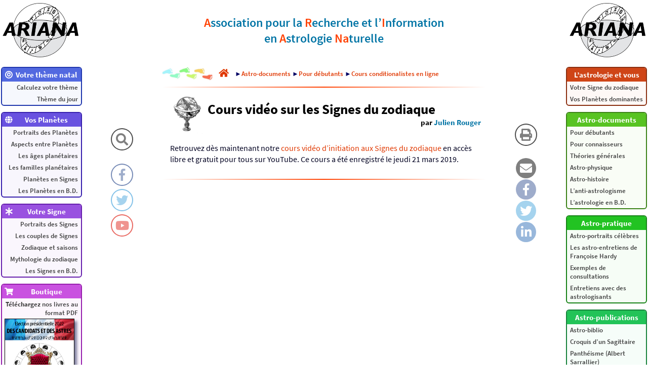

--- FILE ---
content_type: text/html; charset=utf-8
request_url: http://www.astroariana.com/Cours-video-sur-les-Signes-du.html
body_size: 5624
content:
<!DOCTYPE html>
<html lang="fr" dir="ltr">
<head>


<title>Cours vidéo sur les Signes du zodiaque</title>

<meta name="description" content="Ce cours vid&#233;o en acc&#232;s libre et gratuit pour tous r&#233;alis&#233; en partenariat avec Nur&#233;a TV vous permettra d&#39;acqu&#233;rir les comp&#233;tences th&#233;oriques et pratiques suivantes : Retrouver les caract&#233;ristiques (...)">
<meta property="og:url" content="http://www.astroariana.com/article1799.html">
<meta property="og:type" content="article">
<meta property="og:title" content="Cours vidéo sur les Signes du zodiaque">
<meta property="og:description" content="Ce cours vid&#233;o en acc&#232;s libre et gratuit pour tous r&#233;alis&#233; en partenariat avec Nur&#233;a TV vous permettra d&#39;acqu&#233;rir les comp&#233;tences th&#233;oriques et pratiques suivantes : Retrouver les caract&#233;ristiques (...)">
<meta property="og:image" content="http://www.astroariana.com/IMG/AccueilAstroarianaSmall.png">

<meta charset="utf-8">
<meta name="viewport"		content="width=device-width, initial-scale=1.0">
<meta name="robots"			content="index,follow">
<meta name="keywords"		content="astrologie, conditionaliste, naturelle, psychologie, personnalité, caractère, synastrie, couple, thème natal, thème astral, thème de naissance, carte du ciel, astronomie, neurosciences, neurophysiologie, système nerveux, cerveau, noologie, psychogénétique, zodiaque, signe, bélier, taureau, gémeaux, cancer, lion, vierge, balance, scorpion, sagittaire, capricorne, verseau, poissons, réflexologique, planète, soleil, lune, mercure, vénus, mars, jupiter, saturne, uranus, neptune, pluton, théorie des âges, RET, R.E.T., représentation, existence, transcendance, SORI, S.O.R.I., sujet, objet, relation, intégration, association, ARIANA, Astrologos, Jean-Pierre Nicola, Richard Pellard, Françoise Hardy, Jung, Pavlov, Kepler, Ptolémée">
<meta name="description"	content="Les bases, la pratique et les théories de l’astrologie conditionaliste. Astrosoft, logiciel de calcul de thème astral">
<meta name="author"			content="Richard Pellard, Jean-Pierre Nicola, Julien Rouger, Franck Le Bozec">
<meta name="copyright"		content="2003-2026 Richard Pellard, Jean-Pierre Nicola, Julien Rouger, Franck Le Bozec">
<meta name="publisher"		content="ARIANA">
<meta name="distribution"	content="global">
<meta name="identifier-url"	content="http://www.astroariana.com">

<link rel="icon" type="image/png" href="IMG/IconePluton.png">
<link rel="stylesheet" type="text/css" href="css/fontawesome.css">
<link rel="stylesheet" type="text/css" href="css/astroariana_20230827_2100.css">

<script>
article = true;
boutique = false;
</script>
<script src="https://www.astroariana.com/AstroAriana.js"></script>

<script>
  (function(i,s,o,g,r,a,m){i['GoogleAnalyticsObject']=r;i[r]=i[r]||function(){
  (i[r].q=i[r].q||[]).push(arguments)},i[r].l=1*new Date();a=s.createElement(o),
  m=s.getElementsByTagName(o)[0];a.async=1;a.src=g;m.parentNode.insertBefore(a,m)
  })(window,document,'script','https://www.google-analytics.com/analytics.js','ga');

  ga('create', 'UA-99838198-1', 'auto');
  ga('send', 'pageview');
</script>


</head>

<body style="position: relative; min-height: 100%; top: 0px;">

<a href="sommaire.php?lang=fr"><img src="IMG/ARIANASmallLogo2015.png" alt="AstroAriana" class="logo-ariana la ldisp"></a>
<a href="sommaire.php?lang=fr"><img src="IMG/ARIANASmallLogo2015.png" alt="AstroAriana" class="logo-ariana ra rdisp"></a>
<div id="lmenu" class="menucol">
	<div class="menu c1">
		<span><i class="fas fa-bullseye fa-fw"></i><span>Votre thème natal</span><i class="arw fas fa-chevron-down"></i></span>
		<a href="https://www.astroariana.com/spip.php?page=astrosoft&lang=fr">Calculez votre thème</a>
		<a href="https://www.astroariana.com/spip.php?page=astrosoft&lang=fr">Thème du jour</a>
	</div>
	<div class="menu c2">
		<span><i class="fas fa-globe fa-fw"></i><span>Vos Planètes</span><i class="arw fas fa-chevron-down"></i></span>
		<a href="rubrique165">Portraits des Planètes</a>
		<a href="rubrique23">Aspects entre Planètes</a>
		<a href="rubrique54">Les âges planétaires</a>
		<a href="rubrique110">Les familles planétaires</a>
		<a href="rubrique246">Planètes en Signes</a>
		<a href="rubrique162">Les Planètes en B.D.</a>
	</div>
	<div class="menu c3">
		<span><i class="fas fa-asterisk fa-fw"></i><span>Votre Signe</span><i class="arw fas fa-chevron-down"></i></span>
		<a href="rubrique164">Portraits des Signes</a>
		<a href="rubrique173">Les couples de Signes</a>
		<a href="rubrique79">Zodiaque et saisons</a>
		<a href="rubrique82">Mythologie du zodiaque</a>
		<a href="rubrique237">Les Signes en B.D.</a>
	</div>
	<div class="menu c4">
		<span><i class="fas fa-shopping-cart fa-fw"></i><span>Boutique</span><i class="arw fas fa-chevron-down"></i></span>
		<a href="https://www.astroariana.com/spip.php?page=boutique&lang=fr">
		<b>Téléchargez</b> nos livres au format PDF<img src="IMG/arton1993.png" alt="Élection présidentielle 2022 : des candidats et des astres"><img src="IMG/arton1812.png" alt="Astrologie & statistiques"><img src="IMG/arton909.jpg" alt="Les significations planétaires"><img src="IMG/arton910.jpg" alt="Pluton planète naine : une erreur géante"><img src="IMG/arton951.jpg" alt="Le zodiaque en bandes décimées">
		</a>
	</div>
	<div class="menu c5">
		<span><i class="fas fa-info fa-fw"></i><span>Information</span><i class="arw fas fa-chevron-down"></i></span>
		<a href="plan.php?lang=fr">Plan du site</a>
		<a href="article844">Qui sommes nous ?</a>
		<a href="mailto:richard.pellard@wanadoo.fr">Nous écrire</a>
		<a href="article835">Annuaire de liens</a>
	</div>
	<div class="menu c6">
		<span><i class="far fa-star fa-fw"></i><span>En vedette</span><i class="arw fas fa-chevron-down"></i></span>
		<a href="article347">Astrologie et couple, la synastrie</a>
		<a href="article413">Signe solaire et Signe Ascendant</a>
		<a href="article526">Théorie des transits</a>
		<a href="article125">La réalité astronomique du zodiaque</a>
		<a href="article532">Lune Noire et Nœuds lunaires</a>
		<a href="article373">Le zodiaque et la précession des équinoxes</a>
		<a href="article126">Le zodiaque réflexologique humain</a>
	</div>
</div>
<div id="rmenu" class="menucol">
	
	<div class="menu c7">
	<span><span>L’astrologie et vous</span><i class="arw fas fa-chevron-down"></i></span>
		
		<a href="-Votre-Signe-du-zodiaque-.html">Votre Signe du zodiaque</a>
		<a href="-Vos-Planetes-dominantes-.html">Vos Planètes dominantes</a>
	</div>
	
	
	<div class="menu c8">
	<span><span>Astro-documents</span><i class="arw fas fa-chevron-down"></i></span>
		
		<a href="-Pour-debutants-.html">Pour débutants</a>
		<a href="-Pour-connaisseurs-.html">Pour connaisseurs</a>
		<a href="-Theories-generales-.html">Théories générales</a>
		<a href="-Astro-physique-.html">Astro-physique</a>
		<a href="-Astro-histoire-.html">Astro-histoire</a>
		<a href="-L-anti-astrologisme-.html">L’anti-astrologisme</a>
		<a href="-L-astrologie-en-B-D-.html">L’astrologie en B.D.</a>
	</div>
	
	
	<div class="menu c9">
	<span><span>Astro-pratique</span><i class="arw fas fa-chevron-down"></i></span>
		
		<a href="-Astro-portraits-celebres-.html">Astro-portraits célèbres</a>
		<a href="-Les-astro-entretiens-de-Francoise-.html">Les astro-entretiens de Françoise Hardy</a>
		<a href="-Exemples-de-consultations-.html">Exemples de consultations</a>
		<a href="-Entretiens-avec-des-astrologisants-.html">Entretiens avec des astrologisants</a>
	</div>
	
	
	<div class="menu c10">
	<span><span>Astro-publications</span><i class="arw fas fa-chevron-down"></i></span>
		
		<a href="-Astro-biblio-.html">Astro-biblio</a>
		<a href="-Croquis-d-un-Sagittaire-.html">Croquis d&#8217;un Sagittaire</a>
		<a href="-Pantheisme-Albert-Sarrallier-.html">Panthéisme (Albert Sarrallier)</a>
	</div>
	
	
	<div class="menu c11">
		
		<span><span>Articles aléatoires</span><i class="arw fas fa-chevron-down"></i></span>
		
		<a href="Lune-en-Cancer.html">Lune en Cancer</a>
		<a href="Tableaux-avec-degrades.html">Tableaux avec dégradés</a>
		<a href="Mary-Shelley-et-le-mythe-Vierge-de.html">Mary Shelley et le mythe Vierge de Frankenstein</a>
		<a href="La-Balance-en-video.html">La Balance en vidéo</a>
		<a href="Gerard-Manset-matrice-d-un-Lion.html">Gérard Manset, matrice d’un Lion triste</a>
		<a href="Aspect-Soleil-Mercure.html">Aspect Soleil-Mercure</a>
		<a href="Gemeaux-Vierge-similarites-et.html">Gémeaux-Vierge&nbsp;: similarités et différences</a>
		<a href="Claude-Lelouch-le-Scorpion-du.html">Claude Lelouch, le Scorpion du treize</a>
		<a href="La-malediction-des-horoscopes-et.html">La malédiction des horoscopes et la tradition des almanachs</a>
		<a href="Pluton-en-Capricorne.html">Pluton en Capricorne</a>
		<a href="Aspect-Uranus-Neptune.html">Aspect Uranus-Neptune</a>
		<a href="Les-antisces-et-contre-antisces-ne.html">Les antisces et contre-antisces ne sont pas des Aspects</a>
		
	</div>
</div>

<div class="layout invisible">
	<div class="ldisp"></div>
	<div class="rdisp"></div>
	<div class="cdisp"></div>
	<div class="lmdisp">
		<div class="mcol">
		<div class="ico-home-search"><i class="fas fa-search icon"></i><span class="rtt">Recherchez sur AstroAriana</span></div>
		<div style="height:20px;"></div>
		<a href="https://www.facebook.com/AstroArianaPage" target="_blank">
		<div class="ico-home-facebook"><i class="fab fa-facebook-f icon"></i><span class="rtt">
		Suivez AstroAriana sur Facebook</span></div></a>
		<a href="https://twitter.com/AstroArianaFR" target="_blank">
		<div class="ico-home-twitter"><i class="fab fa-twitter icon"></i><span class="rtt">
		Suivez AstroAriana sur Twitter</span></div></a>
		<a href="https://www.youtube.com/channel/UCmCe26k2NM_wpSMiebJ8LGw" target="_blank">
		<div class="ico-home-youtube"><i class="fab fa-youtube icon"></i><span class="rtt">
		Suivez AstroAriana sur YouTube</span></div></a>
		</div>
	</div>
	<div class="rmdisp">
		<div class="mcol">
	
	 
		<a href="#" onclick="window.print();">
		<div class="ico-home-print"><i class="fas fa-print icon"></i><span class="ltt">Imprimez cet article</span></div></a>
		<div style="height:20px;"></div>
		<a href="mailto:?subject=Cours vidéo sur les Signes du zodiaque - Un article à lire sur AstroAriana&body=Cours vidéo sur les Signes du zodiaque - Un article à lire sur AstroAriana%0ALien : http%3A%2F%2Fwww.astroariana.com%2Farticle1799" target="_blank">
		<div class="ico-mail"><i class="fas fa-envelope icon"></i><span class="ltt">Partagez cet article par email</span></div></a>
		<a href="https://www.facebook.com/sharer/sharer.php?u=http%3A%2F%2Fwww.astroariana.com%2Farticle1799" target="_blank">
		<div class="ico-facebook"><i class="fab fa-facebook-f icon"></i><span class="ltt">Partagez cet article sur Facebook</span></div></a>
		<a href="https://twitter.com/intent/tweet?url=http%3A%2F%2Fwww.astroariana.com%2Farticle1799.html&amp;via=AstroArianaFR&amp;text=À lire sur AstroAriana : Cours vidéo sur les Signes du zodiaque" target="_blank">
		<div class="ico-twitter"><i class="fab fa-twitter icon"></i><span class="ltt">Partagez cet article sur Twitter</span></div></a>
		<a href="https://www.linkedin.com/shareArticle?mini=true&url=http%3A%2F%2Fwww.astroariana.com%2Farticle1799.html&title=Cours vidéo sur les Signes du zodiaque&source=AstroArianaFR" target="_blank">
		<div class="ico-linkedin"><i class="fab fa-linkedin-in icon"></i><span class="ltt">Partagez cet article sur LinkedIn</span></div></a>
	
		</div>
	</div>
</div>

<div class="layout">
	<div class="ldisp"></div>
	<div class="rdisp"></div>
	<div class="lmdisp"></div>
	<div class="rmdisp"></div>
	<div class="ccol cdisp">

<nav id="navbar">
	<div><a href="sommaire.php?lang=fr"><img src="IMG/ARIANASmallLogo2015.png" alt="AstroAriana" style="width: 50px; height: auto;"></a>
	<span>Accueil</span></div>
	<div><i class="fas fa-bars"></i>
	<span>Menu</span></div>
	<div><i class="fas fa-map-signs"></i>
	<span>Plan du site</span></div>
	<div><i class="fas fa-search"></i>
	<span>Recherche</span></div>
</nav>

<div class="search">
	<form action="recherche.php" method="get">
		<input name="recherche" id="searchfield" placeholder="Recherchez sur AstroAriana..." type="text">
		<input name="lang" value="fr" type="hidden">
	</form>
</div>

<div class="header">
	<div>
	<b>A</b>ssociation pour la <b>R</b>echerche et l’<b>I</b>nformation<br>en <b>A</b>strologie <b>Na</b>turelle
	</div>
</div><div class="ariane">
<img src="IMG/footsteps-colorscale.jpg" alt="Vous êtes ici&nbsp;:" style="max-width:100px;height:auto;width:auto;margin:0px;">
<a href="http://www.astroariana.com/sommaire.php?lang=fr" class="spip_in"><i class="fas fa-home fa-lg" style="margin:0px 12px;"></i></a>
<div>►<a href="-Astro-documents-.html" class="spip_in">Astro-documents</a>
►<a href="-Pour-debutants-.html" class="spip_in">Pour débutants</a>
►<a href="-Cours-conditionalistes-en-ligne-.html" class="spip_in">Cours conditionalistes en ligne</a>

</div>
</div>
<hr>
<div id="progress"></div>



<div class="titre">
	<img class="spip_logos" alt="" src="http://www.astroariana.com/IMG/arton1799.png?1564656057" align="left" style="max-width:80px;max-height:80px;">
	<div>
		<div>Cours vidéo sur les Signes du zodiaque</div>
		<div class="lesauteurs">
		<span>
		par&nbsp;<span class="vcard author"><a class="url fn spip_in" href="_Julien-Rouger_.html?lang=fr">Julien Rouger</a></span>
		 
		</span>
		</div>
	</div>
</div>



<div class="chapo"><p>Retrouvez dès maintenant notre <a href="https://www.youtube.com/watch?v=6styeDjBZko" class='spip_out' rel='external'>cours vidéo d’initiation aux Signes du zodiaque</a> en accès libre et gratuit pour tous sur YouTube. Ce cours a été enregistré le jeudi 21 mars 2019.</p></div>



<div class="contenu">
<hr class="spip" />
<div class="youtube">
<iframe class="youtube" src="https://www.youtube.com/embed/6styeDjBZko?rel=0" frameborder="0" gesture="media" allow="encrypted-media" allowfullscreen></iframe>
</div>
<hr class="spip" />
<p>Ce cours vidéo en accès libre et gratuit pour tous réalisé en partenariat avec Nuréa TV vous permettra d’acquérir les compétences théoriques et pratiques suivantes&nbsp;:</p>

<p>&#9654;&nbsp;Retrouver les caractéristiques psychologiques associées à chacun des Signes du zodiaque&nbsp;: l’ouverture ou la fermeture&nbsp;; la rapidité ou la lenteur&nbsp;; le besoin de changement ou de stabilité&nbsp;; la prise de risque ou la prudence&nbsp;; la capacité à se focaliser ou à se défocaliser&nbsp;; la dépense ou l’économie d’énergie&nbsp;; le sens des complémentarités, des proportions ou des synthèses&nbsp;; etc.</p>

<p>&#9654;&nbsp;Déduire les rythmes zodiacaux qui dominent dans la personnalité, soit en partant du thème de naissance, soit en partant de l’observation pratique dans la vie de tous les jours</p>

<p>&#9654;&nbsp;Comprendre en quoi le Signe solaire et le Signe ascendant ne sont pas nécessairement les plus caractéristiques de la personnalité</p>

<p>&#9654;&nbsp;Connaître la différence entre les traits de personnalité associés aux Signes du zodiaque et ceux associés aux Planètes</p>

<p>&#9654;&nbsp;Évaluer dans quelle mesure les rythmes zodiacaux qui dominent chez deux individus peuvent moduler la façon dont ces personnes se perçoivent, se comprennent, et interagissent</p>

<p>Retrouvez sur le site Nuréa TV la série de <a href="https://nurea.tv/?s=rouger" class='spip_out' rel='external'>cours vidéo d’initiation à l’astrologie conditionaliste</a> proposée par Julien Rouger.</p>

<div class="lesauteurs">
<span>
Cet article vous a été proposé par&nbsp;<span class="vcard author"><a class="url fn spip_in" href="_Julien-Rouger_.html?lang=fr">Julien Rouger</a></span>
 
</span>
</div>


<a class="spip_in next" href="Cours-video-sur-les-Planetes.html"><i class="fas fa-file-alt"></i>&nbsp;&nbsp;Article suivant&nbsp;— <b>Cours vidéo sur les Planètes</b>&nbsp;<i class="fas fa-chevron-circle-right"></i></a>


<div style="clear:both;"></div>



</div>

<div class="cartouche_fin">
<b>
Suivez nos actualités astronomiques, astrologiques, pédagogiques et humoristiques sur
<a href="https://www.facebook.com/AstroArianaPage" target="_blank">Facebook</a>,
<a href="https://twitter.com/AstroArianaFR" target="_blank">Twitter</a> 
et 
<a href="https://www.youtube.com/channel/UCmCe26k2NM_wpSMiebJ8LGw" target="_blank">YouTube</a></b>
</b>
<br><br>
<form action="https://www.astroariana.com/spip.php?page=paypal&amp;lang=fr" method="post">
Vous pouvez également nous soutenir en effectuant un don qui nous permettra de continuer à faire vivre ce site&nbsp;:
<input name="c" value="firstdonate" type="hidden">
<input name="i" value="0" type="hidden">
<button type="submit" class="don"><i class="fas fa-heart"></i>&nbsp;&nbsp;FAIRE UN DON</button>
</form>
<b>Merci pour votre contribution.</b>
</div>

<br>

<hr>
<div class="pieddepage">
Tous droits réservés. 
&copy; 2003–2026 <a href="" title="richard [dot] pellard [at] wanadoo [dot] fr">Richard Pellard</a>. Reproduction interdite.<br>
Webmestre&nbsp;: <a href="" title="julien [dot] rouger [at] gmail [dot] com">Julien Rouger</a><br>
AstroAriana — Site réalisé avec <a href="http://www.spip.net/">SPIP</a>
</div>
<hr>

	</div>
</div>

<div></div>
</body>
</html>



--- FILE ---
content_type: application/javascript
request_url: https://www.astroariana.com/AstroAriana.js
body_size: 2436
content:
var max;
window.onload = function()
{
	initializeSlideShows();
	
	cover = document.getElementsByClassName('c4'); cover = cover[0];
	cover = cover.children[1];
	nCurrentCover = 1;
	setInterval(SwitchCover, 10000);
	function SwitchCover()
	{
		n = cover.children.length;
		nNextCover = nCurrentCover + 1; if (nNextCover == n) nNextCover = 1;
		cover.children[nCurrentCover].style.opacity = 0;
		cover.children[nNextCover].style.opacity = 1;
		nCurrentCover = nNextCover;
	}

	if (boutique)
	{
		document.documentElement.scrollTop = sessionStorage.scroll;
		InitializeShop();
	}
	if (article)
	{
		UpdateProgressBar();
		document.getElementById("progress").style.display = "block";
	}
	
	var state = 0;
	icon = document.getElementsByClassName('ico-home-search'); icon = icon[0];
	tooltip = icon.children[1];
	searchfield = document.getElementById('searchfield');
	searchdialog = document.getElementsByClassName('search'); searchdialog = searchdialog[0];
	function Click(event)
	{
		event.preventDefault();
		if (state == 1) { HideSearch(); return; }

		state = 1;
		searchdialog.style.display = 'block';
		tooltip.style.display = "none";
		searchfield.focus();

		if (window.innerWidth < 900) return;

		rect = icon.getBoundingClientRect();
		searchdialog.style.top = rect.top + "px";
		searchdialog.style.left = (rect.left + 50) + "px";
	}
	icon.addEventListener("mousedown", Click);
	function HideSearch()
	{
		state = 0;
		searchdialog.style.display = 'none';
		tooltip.style.display = "block";
		searchfield.blur();
	}
	searchfield.addEventListener("blur", HideSearch);


	nav = document.getElementById("navbar");
	lmenu = document.getElementById("lmenu");
	rmenu = document.getElementById("rmenu");
	btMenu = nav.children[1];
	btSitemap = nav.children[2];
	btSearch = nav.children[3];

	btMenu.addEventListener("mousedown", ToggleMenu);
	btSitemap.addEventListener("mousedown", ToggleSitemap);
	btSearch.addEventListener("mousedown", Click);
	
	btMenu = btMenu.children[0].classList;
	btSitemap = btSitemap.children[0].classList;
	
	function ToggleMenu()
	{
		if (lmenu.style.display != "block")
		{
			lmenu.style.display = "block"; btMenu.remove("fa-bars"); btMenu.add("fa-times");
			rmenu.style.display = "none"; btSitemap.remove("fa-times"); btSitemap.add("fa-map-signs");
		}
		else
		{
			lmenu.style.display = "none"; btMenu.remove("fa-times"); btMenu.add("fa-bars");
		}
	}
	function ToggleSitemap()
	{
		if (rmenu.style.display != "block")
		{
			rmenu.style.display = "block"; btSitemap.remove("fa-map-signs"); btSitemap.add("fa-times");
			lmenu.style.display = "none"; btMenu.remove("fa-times"); btMenu.add("fa-bars");
		}
		else
		{
			rmenu.style.display = "none"; btSitemap.remove("fa-times"); btSitemap.add("fa-map-signs");
		}
	}
	function ToggleSubmenu(e)
	{
		menu = e.target.parentNode;
		while (!menu.classList.contains("menu")) menu = menu.parentNode;
		chv = menu.children[0].lastChild;
		if (chv.classList.contains("fa-chevron-down"))
		{
			for (i = 1; i < menu.children.length; i ++) menu.children[i].style.display = "block";
			chv.classList.remove("fa-chevron-down");
			chv.classList.add("fa-chevron-up");
		}
		else
		{
			for (i = 1; i < menu.children.length; i ++) menu.children[i].style.display = "none";
			chv.classList.remove("fa-chevron-up");
			chv.classList.add("fa-chevron-down");
		}
	}
	
	for (i = 0; i < 6; i ++) lmenu.children[i].children[0].addEventListener("mousedown", ToggleSubmenu);
	for (i = 0; i < 5; i ++) rmenu.children[i].children[0].addEventListener("mousedown", ToggleSubmenu);

	sections = document.getElementsByClassName("arubrique");
	for (i = 0; i < sections.length; i ++) sections[i].firstChild.addEventListener("mousedown", ToggleSection);
}

function initializeSlideShows()
{
	var i, j, n, SlideShows, Slide, Slides, NSlides;
	SlideShows = document.getElementsByClassName('chartcard');
	n = SlideShows.length;
	for (i = 0; i < n; i ++)
	{
		Slides = SlideShows[i].children[0];
		NSlides = Slides.children.length; Slides.i = 0;
		for (j = 1; j < NSlides; j ++) Slides.children[j].style.display = 'none';
		if (NSlides < 2)
		{
			SlideShows[i].children[1].style.display = 'none';
			SlideShows[i].children[2].style.display = 'none';
		}
		else
		{
			SlideShows[i].children[1].addEventListener('mousedown', previousSlide);
			SlideShows[i].children[2].addEventListener('mousedown', nextSlide);
		}
	}
}
function previousSlide(e)
{
	var i, Slides;
	Slides = e.target.parentNode.children[0];

	i = Slides.i;
	Slides.children[i].style.display = 'none';

	i --; if (i < 0) i = Slides.children.length - 1; Slides.i = i;
	Slides.children[i].style.display = 'flex';
}
function nextSlide(e)
{
	var i, Slides;
	Slides = e.target.parentNode.children[0];

	i = Slides.i;
	Slides.children[i].style.display = 'none';

	i ++; if (i >= Slides.children.length) i = 0; Slides.i = i;
	Slides.children[i].style.display = 'flex';
}

// !!! ONLY FOR SECTIONS !!!
// Hides or displays the sub-sections inside a specific section
function ToggleSection(e)
{
	chv = e.target;
	while (!chv.classList.contains("arubrique")) chv = chv.parentNode;
	sub = chv.nextSibling.nextSibling;
	chv = chv.firstChild.lastChild;
	if (chv.classList.contains("fa-plus-circle"))
	{
		sub.style.display = "block";
		chv.classList.remove("fa-plus-circle");
		chv.classList.add("fa-minus-circle");
	}
	else if (chv.classList.contains("fa-minus-circle"))
	{
		sub.style.display = "none";
		chv.classList.remove("fa-minus-circle");
		chv.classList.add("fa-plus-circle");
	}	
}

// !!! ONLY FOR ARTICLES !!!
// Uses the scroll position to update the reading progress bar on top of the article's window
function UpdateProgressBar()
{
	ref = document.body.getBoundingClientRect().top;
	MIN = document.getElementsByClassName('ariane'); MIN = MIN[0].getBoundingClientRect().top - ref;
	MAX = document.getElementsByClassName('lesauteurs'); MAX = MAX[1].getBoundingClientRect().top - ref - window.innerHeight;
	if (MAX < MIN) MAX = MIN;
	scrollPos = window.scrollY;
	
	if (scrollPos < MIN) ratio = 0;
	else if (scrollPos > MAX) ratio = 1;
	else ratio = (scrollPos - MIN) / (MAX - MIN);
	
	document.getElementById("progress").style.width = (window.innerWidth * ratio) + 'px';
}

// !!! ONLY FOR THE SHOP !!!
// Prepares the user interactivity for the menus and sub-menus of the shop
function InitializeShop()
{
	shopMenu = document.getElementsByClassName('shop_menu'); shopMenu = shopMenu[0];
	shopMenu.activeSubmenu = 0;
	shopMenus = shopMenu.children;
	nShopMenus = shopMenus.length - 2;
	for (i = 0; i < nShopMenus; i ++)
	{
		ch = shopMenus[i].lastChild;
		ch.childIndex = i;
		ch.addEventListener("mousedown", ToggleShopSubmenu);
		ch = shopMenus[i].firstChild;
		ch.addEventListener("mousedown", HideShopSubmenu);
	}
	scrollLeft = shopMenus[nShopMenus].lastChild;
	scrollLeft.style.visibility = "hidden";
	scrollLeft.addEventListener("mousedown", ScrollLeft);
	
	scrollRight = shopMenus[nShopMenus + 1].lastChild;
	scrollRight.style.visibility = "hidden";
	scrollRight.addEventListener("mousedown", ScrollRight);
	
	shopSubmenu = document.getElementsByClassName('shop_nav'); shopSubmenu = shopSubmenu[0];
	shopSubmenus = shopSubmenu.children;
	for (i = 1; i <= nShopMenus; i ++)
	{
		shopSubmenus[i].style.display = "none";
		shopSubmenus[i].lastChild.pos = 0;
		shopSubmenus[i].lastChild.style.left = "0%";
		shopSubmenus[i].lastChild.addEventListener("click", HideShopSubmenu);
	}
	UpdateShopAnchorOffset();
}
function SwitchShopMenu()
{
	av = document.getElementById('shop_nav');
	rect = av.getBoundingClientRect();

	offset = shopSubmenu.getBoundingClientRect().height;
	if (rect.top >= 0)
	{
		av.style.paddingTop = "0px";
		shopSubmenu.style.position = "static";
		shopSubmenu.style.width = "100%";
	}
	else
	{
		av.style.paddingTop = offset + "px";
		shopSubmenu.style.position = "fixed";
		shopSubmenu.style.top = 0;
		shopSubmenu.style.left = rect.left + "px";
		shopSubmenu.style.width = rect.width + "px";
	}
	
	sessionStorage.scroll = document.documentElement.scrollTop;
}
function UpdateShopAnchorOffset()
{
	s = document.getElementsByClassName('shop_menu');
	offset = s[0].getBoundingClientRect().height;
	anchors = document.getElementsByClassName('shop_anchor');
	for (i = 0; i < anchors.length; i ++)
	{
		anchors[i].style.paddingTop = offset + "px";
		anchors[i].style.marginTop = "-" + offset + "px";
	}
}
function SetShopSubmenuPosition(ch, p)
{
	wm = shopSubmenu.getBoundingClientRect().width;
	ws = shopSubmenus[ch].lastChild.offsetWidth;
	m = ws - wm; if (m < 0) m = 0;

	p = shopSubmenus[ch].lastChild.pos + p * wm;
	if (p >= 0) p = 0; else if (p <= -m) p = -m; else p = 120 * Math.ceil(p / 120);
	
	scrollLeft.style.visibility = "hidden";
	scrollRight.style.visibility = "hidden";
	if (p < 0)  scrollLeft.style.visibility = "visible";
	if (p > -m) scrollRight.style.visibility = "visible";
	
	shopSubmenus[ch].lastChild.style.left = p + "px";
	shopSubmenus[ch].lastChild.pos = p;
}
function UpdateShopSubmenu()
{
	ch = shopMenu.activeSubmenu; if (ch == 0) return;
	SetShopSubmenuPosition(ch, 0);
}
function ScrollLeft()
{
	SetShopSubmenuPosition(ch, 1);
}
function ScrollRight()
{
	SetShopSubmenuPosition(ch, -1);
}
function ToggleShopSubmenu(e)
{
	ch = e.target.childIndex + 1;
	if (shopSubmenus[ch].style.display == "flex") { HideShopSubmenu(); return; }
	HideShopSubmenu();
	
	shopMenu.activeSubmenu = ch;
	shopMenus[ch - 1].lastChild.classList.remove("fa-chevron-circle-down");
	shopMenus[ch - 1].lastChild.classList.add("fa-chevron-circle-up");
	shopSubmenus[ch].style.display = "flex";
	SetShopSubmenuPosition(ch, 0);
}
function HideShopSubmenu()
{
	shopMenu.activeSubmenu = 0;
	for (i = 1; i <= nShopMenus; i ++)
	{
		shopMenus[i - 1].lastChild.classList.remove("fa-chevron-circle-up");
		shopMenus[i - 1].lastChild.classList.add("fa-chevron-circle-down");
		shopSubmenus[i].style.display = "none";
	}
	scrollLeft.style.visibility = "hidden";
	scrollRight.style.visibility = "hidden";
}
if (article)
{
	window.onscroll = function() { UpdateProgressBar(); }
	window.onresize = function() { UpdateProgressBar(); }
}
else if (boutique)
{
	window.onscroll = function() { SwitchShopMenu(); }
	window.onresize = function() { UpdateShopAnchorOffset(); SwitchShopMenu(); UpdateShopSubmenu(); }
}